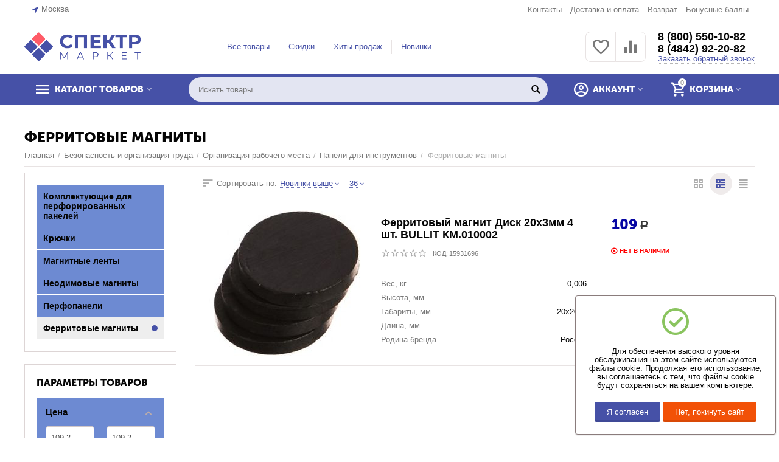

--- FILE ---
content_type: text/html; charset=utf-8
request_url: https://spektr.market/bezopasnost-i-organizaciya-truda/organizaciya-rabochego-mesta/paneli-dlya-instrumentov/ferritovye-magnity/
body_size: 18629
content:

<!DOCTYPE html>
<html 
 lang="ru" dir="ltr">
<head>
<title>Ферритовые магниты купить в интернет-магазине с доставкой — цены от 109 руб.</title>

<base href="https://spektr.market/" />
<meta http-equiv="Content-Type" content="text/html; charset=utf-8" data-ca-mode="" />
<meta name="viewport" content="initial-scale=1.0, width=device-width" />
<meta name="description" content="Ферритовые магниты в продаже в интернет-магазине компании СПЕКТР.МАРКЕТ. Выгодные цены. Характеристики, фото в каталоге. Доставка по всей России. ☎ 8 (800) 550-10-82" />

<meta name="yandex-verification" content="3d4ea419b18fd22d" />
<meta/>

<meta name="format-detection" content="telephone=no">


            <link rel="canonical" href="https://spektr.market/bezopasnost-i-organizaciya-truda/organizaciya-rabochego-mesta/paneli-dlya-instrumentov/ferritovye-magnity/" />
            



<meta property="og:type" content="website" />
<meta property="og:locale" content="ru_RU" />
<meta property="og:title" content="Ферритовые магниты купить в интернет-магазине с доставкой — цены от 109 руб." />
<meta property="og:description" content="Ферритовые магниты в продаже в интернет-магазине компании СПЕКТР.МАРКЕТ. Выгодные цены. Характеристики, фото в каталоге. Доставка по всей России. ☎ 8 (800) 550-10-82" />
<meta property="og:url" content="https://spektr.market/bezopasnost-i-organizaciya-truda/organizaciya-rabochego-mesta/paneli-dlya-instrumentov/ferritovye-magnity/" />
    
        <meta property="og:image" content=" https://spektr.market/images/logos/4863/logo-1_7ar5-af.png" />
    


<!-- Yandex.Metrika counter -->
<script type="text/javascript" >
   (function(m,e,t,r,i,k,a){m[i]=m[i]||function(){(m[i].a=m[i].a||[]).push(arguments)};
   m[i].l=1*new Date();k=e.createElement(t),a=e.getElementsByTagName(t)[0],k.async=1,k.src=r,a.parentNode.insertBefore(k,a)})
   (window, document, "script", "https://mc.yandex.ru/metrika/tag.js", "ym");

   ym(57426541, "init", {
        clickmap:true,
        trackLinks:true,
        accurateTrackBounce:true,
        webvisor:true
   });
</script>
<noscript><div><img src="https://mc.yandex.ru/watch/57426541" style="position:absolute; left:-9999px;" alt="" /></div></noscript>
<!-- /Yandex.Metrika counter -->
<link rel="apple-touch-icon" sizes="152x152" href="/touch-icon152x152.png">
<link rel="apple-touch-icon" sizes="180x180" href="/touch-icon180x180.png">
<link rel="apple-touch-icon" sizes="167x167" href="/touch-icon167x167.png">


    <link href="https://spektr.market/images/logos/4863/favicon.ico" rel="shortcut icon" type="image/x-icon" />


<link type="text/css" rel="stylesheet" href="https://spektr.market/var/cache/misc/assets/design/themes/abt__unitheme2/css/standalone.cba8eb514a5a92195c3e9f8dd8c9f4581748591372.css" />

<script type="text/javascript" data-no-defer>
(function(i,s,o,g,r,a,m){
    i['GoogleAnalyticsObject']=r;
    i[r]=i[r]||function(){(i[r].q=i[r].q||[]).push(arguments)},i[r].l=1*new Date();
    a=s.createElement(o), m=s.getElementsByTagName(o)[0];
    a.async=1;
    a.src=g;
    m.parentNode.insertBefore(a,m)
})(window,document,'script','//www.google-analytics.com/analytics.js','ga');
ga('create', 'UA-160852222-1', 'auto');
ga('send', 'pageview', '/bezopasnost-i-organizaciya-truda/organizaciya-rabochego-mesta/paneli-dlya-instrumentov/ferritovye-magnity/');
</script>


</head>

<body>
    
        
        <div class="ty-tygh   bp-tygh-container" id="tygh_container">

        <div id="ajax_overlay" class="ty-ajax-overlay"></div>
<div id="ajax_loading_box" class="ty-ajax-loading-box"></div>

        <div class="cm-notification-container notification-container">
</div>

        <div class="ty-helper-container " id="tygh_main_container">
            
                 
                
<div class="tygh-top-panel clearfix">
        <div class="container-fluid  top-grid">
                                            
                <div class="container-fluid-row">
<div class="row-fluid ">        <div class="span3  " >
                    <div class=" ty-float-left">
                
        <div class="ty-geo-maps__geolocation"
         data-ca-geo-map-location-is-location-detected="false"
         data-ca-geo-map-location-element="location_block"
         id="geo_maps_location_block_1314"
    >
        
        

    
    

    <a id="opener_geo_maps_location_dialog_1314"
        class="cm-dialog-opener cm-dialog-auto-size ty-geo-maps__geolocation__opener"
        href="https://spektr.market/index.php?dispatch=geo_maps.customer_geolocation"         data-ca-target-id="content_geo_maps_location_dialog_1314"
                data-ca-dialog-title="Местоположение покупателя"        
        rel="nofollow"
    >
        <i class="ty-icon-location-arrow"></i>        <span class="ty-geo-maps__geolocation__opener-text">            <span data-ca-geo-map-location-element="location" class="ty-geo-maps__geolocation__location">Москва</span>
        </span>
            </a>


<div class="hidden" id="content_geo_maps_location_dialog_1314" title="Выберите ваш город">
    
</div>

    <!--geo_maps_location_block_1314--></div>

                    </div>
            </div>

    
                                        
                
        <div class="span13 top-links-grid " >
                    <div class="top-quick-links ty-float-right">
                
    

        <div class="ty-text-links-wrapper">
        <span id="sw_text_links_1317" class="ty-text-links-btn cm-combination visible-phone">
            <i class="ty-icon-short-list"></i>
            <i class="ty-icon-down-micro ty-text-links-btn__arrow"></i>
        </span>
    
        <ul id="text_links_1317" class="ty-text-links cm-popup-box ty-text-links_show_inline">
                            <li class="ty-text-links__item ty-level-0 ty-quick-menu__contacts">
                    <a class="ty-text-links__a" href="/kontakty/">Контакты</a> 
                                    </li>
                            <li class="ty-text-links__item ty-level-0 ty-quick-menu__delivery">
                    <a class="ty-text-links__a" href="https://spektr.market/oplata-i-dostavka/">Доставка и оплата</a> 
                                    </li>
                            <li class="ty-text-links__item ty-level-0">
                    <a class="ty-text-links__a" href="/vozvrat/">Возврат</a> 
                                    </li>
                            <li class="ty-text-links__item ty-level-0">
                    <a class="ty-text-links__a" href="https://spektr.market/bonusnye-bally/">Бонусные баллы</a> 
                                    </li>
                    </ul>

        </div>
    
                    </div>
            </div>
</div>
    </div>
    
    </div>

</div>

<div class="tygh-header clearfix">
        <div class="container-fluid  header-grid  advanced-header">
                                            
                <div class="container-fluid-row">
<div class="row-fluid ">        <div class="span5 top-logo-grid " >
                    <div class="top-logo ">
                <div class="ty-logo-container">
    
            <a href="https://spektr.market/" title="Спектр Маркет">
        
    



<img class="ty-pict  ty-logo-container__image cm-image" id="det_img_2109861380"  src="https://spektr.market/images/logos/4863/logo-1_7ar5-af.png"  width="773" height="190" alt="Спектр Маркет" title="Спектр Маркет"/>


    
            </a>
    </div>

                    </div>
            </div>

    
                                        
                
        <div class="span6 top-header-menu " >
                    <div class="hidden-phone ">
                


    
        <ul id="text_links_1319" class="ty-text-links">
                            <li class="ty-text-links__item ty-level-0">
                    <a class="ty-text-links__a" href="https://spektr.market/categories-catalog-ru/">Все товары</a> 
                                    </li>
                            <li class="ty-text-links__item ty-level-0">
                    <a class="ty-text-links__a" href="https://spektr.market/index.php?dispatch=products.on_sale">Скидки</a> 
                                    </li>
                            <li class="ty-text-links__item ty-level-0">
                    <a class="ty-text-links__a" href="https://spektr.market/index.php?dispatch=products.bestsellers">Хиты продаж</a> 
                                    </li>
                            <li class="ty-text-links__item ty-level-0">
                    <a class="ty-text-links__a" href="https://spektr.market/index.php?dispatch=products.newest">Новинки</a> 
                                    </li>
                    </ul>

    
                    </div>
            </div>

    
                                        
                
        <div class="span5 top-phones " >
                    <div class="top-buttons-grid hidden-phone ">
                
        <div class="ut2-compared-products" id="abt__ut2_compared_products">
        <a class="cm-tooltip ty-compare__a " href="https://spektr.market/compare/" rel="nofollow" title="Просмотреть Список сравнения"><i class="ut2-icon-baseline-equalizer"></i></a>
        <!--abt__ut2_compared_products--></div>

        <div class="ut2-wishlist-count" id="abt__ut2_wishlist_count">
        <a class="cm-tooltip ty-wishlist__a " href="https://spektr.market/wishlist/" rel="nofollow" title="Просмотреть список отложенных товаров"><i class="ut2-icon-baseline-favorite-border"></i></a>
        <!--abt__ut2_wishlist_count--></div>

                    </div><div class="top-phones-grid ">
                <div class="ty-wysiwyg-content"  data-ca-live-editor-object-id="0" data-ca-live-editor-object-type=""><div class="ut2-pn">
	<div class="ut2-pn__items">
<a href="tel:+78005501082">8 (800) 550-10-82</a>
<a href="tel:+74842922082">8 (4842) 92-20-82</a>
	</div>
	<div class="ut2-pn__link">
		    




    
    

    <a id="opener_call_request_1321"
        class="cm-dialog-opener cm-dialog-auto-size "
         href="#"        data-ca-target-id="content_call_request_1321"
                data-ca-dialog-title="Заказать обратный звонок"        
        rel="nofollow"
    >
                <span >Заказать обратный звонок</span>
            </a>


<div class="hidden" id="content_call_request_1321" title="Заказать обратный звонок">
        <div id="call_request_1321">

<form name="call_requests_form_main" id="form_call_request_1321" action="https://spektr.market/" method="post" class="cm-ajax cm-ajax-full-render cm-processing-personal-data" data-ca-processing-personal-data-without-click="true" >

<input type="hidden" name="result_ids" value="call_request_1321" />
<input type="hidden" name="return_url" value="index.php?dispatch=categories.view&amp;category_id=36784" />
<input type="hidden" name="company_id" value="" />


<div class="ty-control-group">
    <label class="ty-control-group__title" for="call_data_call_request_1321_name">Ваше имя</label>
    <input id="call_data_call_request_1321_name" size="50" class="ty-input-text-full" type="text" name="call_data[name]" value="" />
</div>

<div class="ty-control-group">
    <label for="call_data_call_request_1321_phone" class="ty-control-group__title cm-mask-phone-label cm-required">Телефон</label>
    <input id="call_data_call_request_1321_phone" class="ty-input-text-full cm-mask-phone ty-inputmask-bdi" size="50" type="text" name="call_data[phone]" value="" data-enable-custom-mask="true" />
</div>


    <div class="ty-control-group">
        <label for="call_data_call_request_1321_convenient_time_from" class="ty-control-group__title">Удобное время</label>
        <bdi>
            <input id="call_data_call_request_1321_convenient_time_from" class="ty-input-text cm-cr-mask-time" size="6" type="text" name="call_data[time_from]" value="" placeholder="09:00" /> -
            <input id="call_data_call_request_1321_convenient_time_to" class="ty-input-text cm-cr-mask-time" size="6" type="text" name="call_data[time_to]" value="" placeholder="20:00" />
        </bdi>
    </div>




                        
        <div class="ty-gdpr-agreement">
            <label
                for="gdpr_agreements_call_requests_1321"
                id="gdpr_agreements_call_requests_1321_label"
                class="cm-gdpr-check-agreement checkbox ty-gdpr-agreement--label"
            >
                <input
                    type="checkbox"
                    id="gdpr_agreements_call_requests_1321"
                    name="gdpr_agreements[call_requests]"
                    value="Y"
                    class="cm-agreement checkbox"
                                                        />
                Я согласен на обработку своих персональных данных в соответствии с <a href="/politika-konfidencialnosti/" target="_blank" style="text-decoration:underline;">политикой конфиденциальности</a>
                <i class="ty-icon-help-circle ty-gdpr-agreement--icon"></i>
            </label>
        </div>

        <!-- Inline script moved to the bottom of the page -->
    
    <div id="gdpr_tooltip_gdpr_agreements_call_requests_1321_label"
    class="tooltip cm-gdpr-tooltip arrow-down ty-gdpr-tooltip ty-gdpr-tooltip--light center"
    data-ce-gdpr-target-elem="gdpr_agreements_call_requests_1321_label">
    <span class="tooltip-arrow"></span>
    <button type="button" class="cm-gdpr-tooltip--close close ty-gdpr-tooltip--close">×</button>
    <div class="ty-gdpr-tooltip-content">
        
        <p>Мы используем ваши данные, чтобы впоследствии связаться с Вами по поводу Вашего запроса или для обсуждения заказа. Данные хранятся в нашей системе и доступны некоторым нашим сотрудникам (или продавцам, у которых сделан заказ) до тех пор, пока вы не отзовёте своё согласие. Если вы хотите, чтобы Ваши персональные данные были удалены, отправьте письмо по адресу man@spektr.market.</p> <p>Если Вы считаете, что Ваши персональные данные используются не по назначению, Вы имеете право обратиться с жалобой в надзорный орган. Мы обязаны сообщить Вам об этом праве, однако мы не планируем использовать Ваши данные не по назначению.</p>
        

    </div>
</div>


<div class="cm-block-add-subscribe">
</div>

<div class="buttons-container">
        
 
    <button  class="ty-btn__primary ty-btn__big cm-form-dialog-closer ty-btn ty-btn" type="submit" name="dispatch[call_requests.request]" ><span><span>Отправить</span></span></button>


</div>

<input type="hidden" name="security_hash" class="cm-no-hide-input" value="d0092f6594f7acde707fd0269f2523b8" /></form>

<!--call_request_1321--></div>


</div>
	</div>
</div></div>
                    </div>
            </div>
</div>
    </div>
                                        
                <div class="container-fluid-row container-fluid-row-full-width top-menu-grid">
<div class="row-fluid ">        <div class="span16 " >
                    <div class="row-fluid ">        <div class="span11 top-left-grid " >
                    <div class="row-fluid ">        <div class="span6 menu-grid " >
                    <div class="ty-dropdown-box   top-menu-grid-vetrtical">
        <div id="sw_dropdown_1323" class="ty-dropdown-box__title cm-combination ">
            
                            <a>КАТАЛОГ ТОВАРОВ</a>
                        

        </div>
        <div id="dropdown_1323" class="cm-popup-box ty-dropdown-box__content hidden">
            

<div class="ut2-menu__inbox"><ul class="ty-menu__items cm-responsive-menu"><li class="ty-menu__item cm-menu-item-responsive first-lvl"><a class="ty-menu__item-toggle ty-menu__menu-btn visible-phone cm-responsive-menu-toggle"><i class="ut2-icon-outline-expand_more"></i></a><a href="https://spektr.market/avtoservisnoe-oborudovanie/" class="ty-menu__item-link a-first-lvl"><div class="menu-lvl-ctn "><span><bdi>Автосервисное оборудование</bdi></span><i class="icon-right-dir ut2-icon-outline-arrow_forward"></i></div></a>
                                            <div class="abt__ut2_am ty-menu__submenu" id="topmenu_114_1323_2962129091_ru_desktop"></div>
                        
                                                </li>
        <li class="ty-menu__item cm-menu-item-responsive ty-menu__item-active first-lvl"><a class="ty-menu__item-toggle ty-menu__menu-btn visible-phone cm-responsive-menu-toggle"><i class="ut2-icon-outline-expand_more"></i></a><a href="https://spektr.market/bezopasnost-i-organizaciya-truda/" class="ty-menu__item-link a-first-lvl"><div class="menu-lvl-ctn "><span><bdi>Безопасность и организация труда</bdi></span><i class="icon-right-dir ut2-icon-outline-arrow_forward"></i></div></a>
                                            <div class="abt__ut2_am ty-menu__submenu" id="topmenu_114_1323_3265927618_ru_desktop"></div>
                        
                                                </li>
        <li class="ty-menu__item cm-menu-item-responsive first-lvl"><a class="ty-menu__item-toggle ty-menu__menu-btn visible-phone cm-responsive-menu-toggle"><i class="ut2-icon-outline-expand_more"></i></a><a href="https://spektr.market/vse-dlya-sada/" class="ty-menu__item-link a-first-lvl"><div class="menu-lvl-ctn "><span><bdi>Все для сада</bdi></span><i class="icon-right-dir ut2-icon-outline-arrow_forward"></i></div></a>
                                            <div class="abt__ut2_am ty-menu__submenu" id="topmenu_114_1323_465831220_ru_desktop"></div>
                        
                                                </li>
        <li class="ty-menu__item cm-menu-item-responsive first-lvl"><a class="ty-menu__item-toggle ty-menu__menu-btn visible-phone cm-responsive-menu-toggle"><i class="ut2-icon-outline-expand_more"></i></a><a href="https://spektr.market/instrument/" class="ty-menu__item-link a-first-lvl"><div class="menu-lvl-ctn "><span><bdi>Инструмент</bdi></span><i class="icon-right-dir ut2-icon-outline-arrow_forward"></i></div></a>
                                            <div class="abt__ut2_am ty-menu__submenu" id="topmenu_114_1323_2102700579_ru_desktop"></div>
                        
                                                </li>
        <li class="ty-menu__item cm-menu-item-responsive first-lvl"><a class="ty-menu__item-toggle ty-menu__menu-btn visible-phone cm-responsive-menu-toggle"><i class="ut2-icon-outline-expand_more"></i></a><a href="https://spektr.market/klimaticheskoe-oborudovanie/" class="ty-menu__item-link a-first-lvl"><div class="menu-lvl-ctn "><span><bdi>Климатическое оборудование</bdi></span><i class="icon-right-dir ut2-icon-outline-arrow_forward"></i></div></a>
                                            <div class="abt__ut2_am ty-menu__submenu" id="topmenu_114_1323_1919422760_ru_desktop"></div>
                        
                                                </li>
        <li class="ty-menu__item cm-menu-item-responsive first-lvl"><a class="ty-menu__item-toggle ty-menu__menu-btn visible-phone cm-responsive-menu-toggle"><i class="ut2-icon-outline-expand_more"></i></a><a href="https://spektr.market/kliningovoe-oborudovanie/" class="ty-menu__item-link a-first-lvl"><div class="menu-lvl-ctn "><span><bdi>Клининговое оборудование</bdi></span><i class="icon-right-dir ut2-icon-outline-arrow_forward"></i></div></a>
                                            <div class="abt__ut2_am ty-menu__submenu" id="topmenu_114_1323_4187538646_ru_desktop"></div>
                        
                                                </li>
        <li class="ty-menu__item cm-menu-item-responsive first-lvl"><a class="ty-menu__item-toggle ty-menu__menu-btn visible-phone cm-responsive-menu-toggle"><i class="ut2-icon-outline-expand_more"></i></a><a href="https://spektr.market/krepezh/" class="ty-menu__item-link a-first-lvl"><div class="menu-lvl-ctn "><span><bdi>Крепеж</bdi></span><i class="icon-right-dir ut2-icon-outline-arrow_forward"></i></div></a>
                                            <div class="abt__ut2_am ty-menu__submenu" id="topmenu_114_1323_919869081_ru_desktop"></div>
                        
                                                </li>
        <li class="ty-menu__item cm-menu-item-responsive first-lvl"><a class="ty-menu__item-toggle ty-menu__menu-btn visible-phone cm-responsive-menu-toggle"><i class="ut2-icon-outline-expand_more"></i></a><a href="https://spektr.market/rashodnye-materialy/" class="ty-menu__item-link a-first-lvl"><div class="menu-lvl-ctn "><span><bdi>Расходные материалы</bdi></span><i class="icon-right-dir ut2-icon-outline-arrow_forward"></i></div></a>
                                            <div class="abt__ut2_am ty-menu__submenu" id="topmenu_114_1323_3403687565_ru_desktop"></div>
                        
                                                </li>
        <li class="ty-menu__item cm-menu-item-responsive first-lvl"><a class="ty-menu__item-toggle ty-menu__menu-btn visible-phone cm-responsive-menu-toggle"><i class="ut2-icon-outline-expand_more"></i></a><a href="https://spektr.market/ruchnoy-instrument/" class="ty-menu__item-link a-first-lvl"><div class="menu-lvl-ctn "><span><bdi>Ручной инструмент</bdi></span><i class="icon-right-dir ut2-icon-outline-arrow_forward"></i></div></a>
                                            <div class="abt__ut2_am ty-menu__submenu" id="topmenu_114_1323_2309396110_ru_desktop"></div>
                        
                                                </li>
        <li class="ty-menu__item cm-menu-item-responsive first-lvl"><a class="ty-menu__item-toggle ty-menu__menu-btn visible-phone cm-responsive-menu-toggle"><i class="ut2-icon-outline-expand_more"></i></a><a href="https://spektr.market/santehnika/" class="ty-menu__item-link a-first-lvl"><div class="menu-lvl-ctn "><span><bdi>Сантехника</bdi></span><i class="icon-right-dir ut2-icon-outline-arrow_forward"></i></div></a>
                                            <div class="abt__ut2_am ty-menu__submenu" id="topmenu_114_1323_2391195231_ru_desktop"></div>
                        
                                                </li>
        <li class="ty-menu__item cm-menu-item-responsive first-lvl"><a class="ty-menu__item-toggle ty-menu__menu-btn visible-phone cm-responsive-menu-toggle"><i class="ut2-icon-outline-expand_more"></i></a><a href="javascript:void(0)" class="ty-menu__item-link a-first-lvl"><div class="menu-lvl-ctn "><span><bdi>Силовая техника</bdi></span><i class="icon-right-dir ut2-icon-outline-arrow_forward"></i></div></a>
                                            <div class="abt__ut2_am ty-menu__submenu" id="topmenu_114_1323_3965655459_ru_desktop"></div>
                        
                                                </li>
        <li class="ty-menu__item cm-menu-item-responsive first-lvl"><a class="ty-menu__item-toggle ty-menu__menu-btn visible-phone cm-responsive-menu-toggle"><i class="ut2-icon-outline-expand_more"></i></a><a href="https://spektr.market/skladskoe-oborudovanie/" class="ty-menu__item-link a-first-lvl"><div class="menu-lvl-ctn "><span><bdi>Складское оборудование</bdi></span><i class="icon-right-dir ut2-icon-outline-arrow_forward"></i></div></a>
                                            <div class="abt__ut2_am ty-menu__submenu" id="topmenu_114_1323_323160784_ru_desktop"></div>
                        
                                                </li>
        <li class="ty-menu__item cm-menu-item-responsive first-lvl"><a class="ty-menu__item-toggle ty-menu__menu-btn visible-phone cm-responsive-menu-toggle"><i class="ut2-icon-outline-expand_more"></i></a><a href="https://spektr.market/specodezhda-i-siz/" class="ty-menu__item-link a-first-lvl"><div class="menu-lvl-ctn "><span><bdi>Спецодежда и СИЗ</bdi></span><i class="icon-right-dir ut2-icon-outline-arrow_forward"></i></div></a>
                                            <div class="abt__ut2_am ty-menu__submenu" id="topmenu_114_1323_4287405441_ru_desktop"></div>
                        
                                                </li>
        <li class="ty-menu__item cm-menu-item-responsive first-lvl"><a class="ty-menu__item-toggle ty-menu__menu-btn visible-phone cm-responsive-menu-toggle"><i class="ut2-icon-outline-expand_more"></i></a><a href="https://spektr.market/stanki/" class="ty-menu__item-link a-first-lvl"><div class="menu-lvl-ctn "><span><bdi>Станки</bdi></span><i class="icon-right-dir ut2-icon-outline-arrow_forward"></i></div></a>
                                            <div class="abt__ut2_am ty-menu__submenu" id="topmenu_114_1323_2509863868_ru_desktop"></div>
                        
                                                </li>
        <li class="ty-menu__item cm-menu-item-responsive first-lvl"><a class="ty-menu__item-toggle ty-menu__menu-btn visible-phone cm-responsive-menu-toggle"><i class="ut2-icon-outline-expand_more"></i></a><a href="https://spektr.market/stroitelnoe-oborudovanie/" class="ty-menu__item-link a-first-lvl"><div class="menu-lvl-ctn "><span><bdi>Строительное оборудование</bdi></span><i class="icon-right-dir ut2-icon-outline-arrow_forward"></i></div></a>
                                            <div class="abt__ut2_am ty-menu__submenu" id="topmenu_114_1323_3685201401_ru_desktop"></div>
                        
                                                </li>
        <li class="ty-menu__item cm-menu-item-responsive first-lvl"><a class="ty-menu__item-toggle ty-menu__menu-btn visible-phone cm-responsive-menu-toggle"><i class="ut2-icon-outline-expand_more"></i></a><a href="https://spektr.market/stroitelnye-materialy/" class="ty-menu__item-link a-first-lvl"><div class="menu-lvl-ctn "><span><bdi>Строительные материалы</bdi></span><i class="icon-right-dir ut2-icon-outline-arrow_forward"></i></div></a>
                                            <div class="abt__ut2_am ty-menu__submenu" id="topmenu_114_1323_1703447521_ru_desktop"></div>
                        
                                                </li>
        <li class="ty-menu__item cm-menu-item-responsive first-lvl"><a class="ty-menu__item-toggle ty-menu__menu-btn visible-phone cm-responsive-menu-toggle"><i class="ut2-icon-outline-expand_more"></i></a><a href="https://spektr.market/tovary-dlya-ofisa-i-doma/" class="ty-menu__item-link a-first-lvl"><div class="menu-lvl-ctn "><span><bdi>Товары для офиса и дома</bdi></span><i class="icon-right-dir ut2-icon-outline-arrow_forward"></i></div></a>
                                            <div class="abt__ut2_am ty-menu__submenu" id="topmenu_114_1323_2224094473_ru_desktop"></div>
                        
                                                </li>
        <li class="ty-menu__item cm-menu-item-responsive first-lvl last"><a class="ty-menu__item-toggle ty-menu__menu-btn visible-phone cm-responsive-menu-toggle"><i class="ut2-icon-outline-expand_more"></i></a><a href="https://spektr.market/elektrika-i-svet/" class="ty-menu__item-link a-first-lvl"><div class="menu-lvl-ctn "><span><bdi>Электрика и свет</bdi></span><i class="icon-right-dir ut2-icon-outline-arrow_forward"></i></div></a>
                                            <div class="abt__ut2_am ty-menu__submenu" id="topmenu_114_1323_3374766858_ru_desktop"></div>
                        
                                                </li>
                

    </ul>
    </div>
    
    <!-- Inline script moved to the bottom of the page -->



        </div>
    </div>
            </div>


                                        
            
        <div class="span10 search-grid " >
                    <div class="top-search ">
                <div class="ty-search-block">
    <form action="https://spektr.market/" name="search_form" method="get">
        <input type="hidden" name="match" value="all" />
        <input type="hidden" name="subcats" value="Y" />
        <input type="hidden" name="pcode_from_q" value="Y" />
        <input type="hidden" name="pshort" value="Y" />
        <input type="hidden" name="pfull" value="Y" />
        <input type="hidden" name="pname" value="Y" />
        <input type="hidden" name="pkeywords" value="Y" />
        <input type="hidden" name="search_performed" value="Y" />

        


        <input type="text" name="q" value="" id="search_input" title="Искать товары" class="ty-search-block__input cm-hint" /><button title="Найти" class="ty-search-magnifier" type="submit"><i class="ty-icon-search"></i></button>
<input type="hidden" name="dispatch" value="products.search" />
        
    <input type="hidden" name="security_hash" class="cm-no-hide-input" value="d0092f6594f7acde707fd0269f2523b8" /></form>
</div>

                    </div>
            </div>
</div>
            </div>


                                        
            
        <div class="span5 account-cart-grid " >
                    <div class="ut2-top-cart-content ty-float-right">
                
    <div class="ty-dropdown-box" id="cart_status_1325">
        <div id="sw_dropdown_1325" class="ty-dropdown-box__title cm-combination">
        <a href="https://spektr.market/cart/" class="ac-title ty-hand">
            
                                    <i class="ut2-icon-outline-cart empty"><span class="ty-minicart-count ty-hand empty">0</span></i><span>Корзина<i class="ut2-icon-outline-expand_more"></i></span>
                            

        </a>
        </div>
        <div id="dropdown_1325" class="cm-popup-box ty-dropdown-box__content ty-dropdown-box__content--cart hidden">
            
                <div class="cm-cart-content cm-cart-content-thumb cm-cart-content-delete">
                        <div class="ty-cart-items">
                                                            <div class="ty-cart-items__empty ty-center">Корзина пуста</div>
                                                        
                            
                                                        

                            
                        </div>

                                            <div class="cm-cart-buttons ty-cart-content__buttons buttons-container hidden">
                            <div class="ty-float-left">
                                <a href="https://spektr.market/cart/" rel="nofollow" class="ty-btn ty-btn__secondary">Корзина</a>
                            </div>
                                                            <div class="ty-float-right">
                                                
 

    <a href="https://spektr.market/checkout/"  class="ty-btn ty-btn__primary " ><i class="ty-icon-ok"></i><span>Оформить заказ</span></a>


                                </div>
                                                    </div>
                    
                </div>
            

        </div>
    <!--cart_status_1325--></div>


                    </div><div class="ut2-top-my-account ty-float-right">
                
<div class="ty-dropdown-box" id="account_info_1326">
    <div id="sw_dropdown_115" class="ty-dropdown-box__title cm-combination">
        <div>
            
                <a class="ac-title">
	                <i class="ut2-icon-outline-account-circle"></i>
                    <span >Аккаунт<i class="ut2-icon-outline-expand_more"></i></span>
                </a>
            

        </div>
    </div>

    <div id="dropdown_115" class="cm-popup-box ty-dropdown-box__content hidden">

                <ul class="ty-account-info">
            
                            <li class="ty-account-info__item ty-dropdown-box__item"><a class="ty-account-info__a underlined" href="https://spektr.market/orders/" rel="nofollow">Заказы</a></li>
                                                        <li class="ty-account-info__item ty-dropdown-box__item"><a class="ty-account-info__a underlined" href="https://spektr.market/compare/" rel="nofollow">Список сравнения</a></li>
                            

<li class="ty-account-info__item ty-dropdown-box__item"><a class="ty-account-info__a" href="https://spektr.market/wishlist/" rel="nofollow">Отложенные товары</a></li>
        </ul>

                    <div class="ty-account-info__orders updates-wrapper track-orders" id="track_orders_block_1326">
                <form action="https://spektr.market/" method="POST" class="cm-ajax cm-post cm-ajax-full-render" name="track_order_quick">
                    <input type="hidden" name="result_ids" value="track_orders_block_*" />
                    <input type="hidden" name="return_url" value="index.php?dispatch=categories.view&amp;category_id=36784" />

                    <div class="ty-account-info__orders-txt">Отслеживание заказа</div>

                    <div class="ty-account-info__orders-input ty-control-group ty-input-append">
                        <label for="track_order_item1326" class="cm-required hidden">Отслеживание заказа</label>
                        <input type="text" size="20" class="ty-input-text cm-hint" id="track_order_item1326" name="track_data" value="Номер заказа/E-mail" />
                        <button title="Выполнить" class="ty-btn-go" type="submit"><i class="ty-btn-go__icon ty-icon-right-dir"></i></button>
<input type="hidden" name="dispatch" value="orders.track_request" />
                        
                    </div>
                <input type="hidden" name="security_hash" class="cm-no-hide-input" value="d0092f6594f7acde707fd0269f2523b8" /></form>
                <!--track_orders_block_1326--></div>
        
        <div class="ty-account-info__buttons buttons-container">
                            <a href="https://spektr.market/login/?return_url=index.php%3Fdispatch%3Dcategories.view%26category_id%3D36784" data-ca-target-id="login_block1326" class="cm-dialog-opener cm-dialog-auto-size ty-btn ty-btn__secondary" rel="nofollow">Войти</a><a href="https://spektr.market/profiles-add/" rel="nofollow" class="ty-btn ty-btn__primary">Регистрация</a>
                <div  id="login_block1326" class="hidden" title="Войти">
                    <div class="ty-login-popup">
                        


    <div id="popup1326_login_popup_form_container">
            <form name="popup1326_form" action="https://spektr.market/" method="post" class="cm-ajax cm-ajax-full-render">
                    <input type="hidden" name="result_ids" value="popup1326_login_popup_form_container" />
            <input type="hidden" name="login_block_id" value="popup1326" />
            <input type="hidden" name="quick_login" value="1" />
        
        <input type="hidden" name="return_url" value="index.php?dispatch=categories.view&amp;category_id=36784" />
        <input type="hidden" name="redirect_url" value="index.php?dispatch=categories.view&amp;category_id=36784" />

        
        <div class="ty-control-group">
            <label for="login_popup1326" class="ty-login__filed-label ty-control-group__label cm-required cm-trim cm-email">E-mail</label>
            <input type="text" id="login_popup1326" name="user_login" size="30" value="" class="ty-login__input cm-focus" />
        </div>

        <div class="ty-control-group ty-password-forgot">
            <label for="psw_popup1326" class="ty-login__filed-label ty-control-group__label ty-password-forgot__label cm-required">Пароль</label><a href="https://spektr.market/index.php?dispatch=auth.recover_password" class="ty-password-forgot__a"  tabindex="5">Забыли пароль?</a>
            <input type="password" id="psw_popup1326" name="password" size="30" value="" class="ty-login__input" maxlength="32" />
        </div>

                    
            <div class="ty-login-reglink ty-center">
                <a class="ty-login-reglink__a" href="https://spektr.market/profiles-add/" rel="nofollow">Создать учетную запись</a>
            </div>
        
        

        
        
            <div class="buttons-container clearfix">
                <div class="ty-float-right">
                        
 
    <button  class="ty-btn__login ty-btn__secondary ty-btn" type="submit" name="dispatch[auth.login]" ><span><span>Войти</span></span></button>


                </div>
                <div class="ty-login__remember-me">
                    <label for="remember_me_popup1326" class="ty-login__remember-me-label"><input class="checkbox" type="checkbox" name="remember_me" id="remember_me_popup1326" value="Y" />Запомнить</label>
                </div>
            </div>
        

    <input type="hidden" name="security_hash" class="cm-no-hide-input" value="d0092f6594f7acde707fd0269f2523b8" /></form>

    <!--popup1326_login_popup_form_container--></div>

                    </div>
                </div>
                    </div>
<!--account_info_1326--></div>
</div>
                    </div>
            </div>
</div>
            </div>
</div>
    </div>
    
    </div>

</div>

<div class="tygh-content clearfix">
        <div class="container-fluid  cat-content-grid">
                                            
                                        
                <div class="container-fluid-row container-fluid-row-full-width ut2__subcategories">
<div class="row-fluid ">        <div class="span16 ut2-top" >
                    <div class="ut2-extra-block-title">
    
        <h1 class="ty-mainbox-title2">Ферритовые магниты
</h1>
    
   
	<div id="breadcrumbs_141">

            <div class="ty-breadcrumbs clearfix">
            <a href="https://spektr.market/" class="ty-breadcrumbs__a"><bdi>Главная</bdi></a><span class="ty-breadcrumbs__slash">/</span><a href="https://spektr.market/bezopasnost-i-organizaciya-truda/" class="ty-breadcrumbs__a"><bdi>Безопасность и организация труда</bdi></a><span class="ty-breadcrumbs__slash">/</span><a href="https://spektr.market/bezopasnost-i-organizaciya-truda/organizaciya-rabochego-mesta/" class="ty-breadcrumbs__a"><bdi>Организация рабочего места</bdi></a><span class="ty-breadcrumbs__slash">/</span><a href="https://spektr.market/bezopasnost-i-organizaciya-truda/organizaciya-rabochego-mesta/paneli-dlya-instrumentov/" class="ty-breadcrumbs__a"><bdi>Панели для инструментов</bdi></a><span class="ty-breadcrumbs__slash">/</span><span class="ty-breadcrumbs__current"><bdi>Ферритовые магниты</bdi></span>
        </div>

                <!-- Inline script moved to the bottom of the page -->
            <!--breadcrumbs_141--></div>



</div>
            </div>
</div>
    </div>
                                        
                                        
                <div class="container-fluid-row">
<div class="row-fluid ">        <div class="span9 main-content-grid  " >
                    <div class="ut2-cat-container reverse">
	            <div class="ab__sf_cat_desc" ></div>
        
        <div class="cat-view-grid" id="category_products_12">
            

                                                                                                
                                    


	
	
			
					
		
	

    <!-- Inline script moved to the bottom of the page -->

            
    <div class="ty-pagination-container cm-pagination-container" id="pagination_contents">

    
    

    
    
            
<div class="ty-sort-container">
    
<div class="ut2-selected-product-filters cm-product-filters"id="selected_filters_144"><!--selected_filters_144--></div>


    
<div class="ut2-sorting-wrap">
    
<div class="ty-sort-dropdown">
	<div class="ut2-sort-label">Сортировать по:</div>
    <a id="sw_elm_sort_fields" class="ty-sort-dropdown__wrapper cm-combination"><span>Новинки выше</span><i class="ut2-icon-outline-expand_more"></i></a>
    <ul id="elm_sort_fields" class="ty-sort-dropdown__content cm-popup-box hidden">
                                                                                                                                                                                                                                                                                                                                                                                                                                                                                                                                                                                                                                                                                                                                                                                                                                                                                                                                                                                                                                <li class="sort-by-product-asc ty-sort-dropdown__content-item">
                        <a class="cm-ajax cm-ajax-full-render ty-sort-dropdown__content-item-a" data-ca-target-id="pagination_contents" href="https://spektr.market/bezopasnost-i-organizaciya-truda/organizaciya-rabochego-mesta/paneli-dlya-instrumentov/ferritovye-magnity/?sort_by=product&amp;sort_order=asc" rel="nofollow">От А до Я</a>
                    </li>
                                                                                                                                                <li class="sort-by-product-desc ty-sort-dropdown__content-item">
                        <a class="cm-ajax cm-ajax-full-render ty-sort-dropdown__content-item-a" data-ca-target-id="pagination_contents" href="https://spektr.market/bezopasnost-i-organizaciya-truda/organizaciya-rabochego-mesta/paneli-dlya-instrumentov/ferritovye-magnity/?sort_by=product&amp;sort_order=desc" rel="nofollow">От Я до А</a>
                    </li>
                                                                                                                                                                                                                                                <li class="sort-by-price-asc ty-sort-dropdown__content-item">
                        <a class="cm-ajax cm-ajax-full-render ty-sort-dropdown__content-item-a" data-ca-target-id="pagination_contents" href="https://spektr.market/bezopasnost-i-organizaciya-truda/organizaciya-rabochego-mesta/paneli-dlya-instrumentov/ferritovye-magnity/?sort_by=price&amp;sort_order=asc" rel="nofollow">Дешевые выше</a>
                    </li>
                                                                                                                                                <li class="sort-by-price-desc ty-sort-dropdown__content-item">
                        <a class="cm-ajax cm-ajax-full-render ty-sort-dropdown__content-item-a" data-ca-target-id="pagination_contents" href="https://spektr.market/bezopasnost-i-organizaciya-truda/organizaciya-rabochego-mesta/paneli-dlya-instrumentov/ferritovye-magnity/?sort_by=price&amp;sort_order=desc" rel="nofollow">Дорогие выше</a>
                    </li>
                                                                                                                                                                                                                                                                                                                                                        <li class="sort-by-popularity-desc ty-sort-dropdown__content-item">
                        <a class="cm-ajax cm-ajax-full-render ty-sort-dropdown__content-item-a" data-ca-target-id="pagination_contents" href="https://spektr.market/bezopasnost-i-organizaciya-truda/organizaciya-rabochego-mesta/paneli-dlya-instrumentov/ferritovye-magnity/?sort_by=popularity&amp;sort_order=desc" rel="nofollow">Популярные выше</a>
                    </li>
                                                                                                                                                                                                                                                                                                                                                                                                                                                                                                                                                                                                                                                                                                                                                                                                                                                                                                                                                                                                            </ul>
</div>



<div class="ty-sort-dropdown" style="margin-right: 10px;">
<a id="sw_elm_pagination_steps" class="ty-sort-dropdown__wrapper cm-combination cm-tooltip" title="36 На страницу"><span>36</span><i class="ut2-icon-outline-expand_more"></i></a>
    <ul id="elm_pagination_steps" class="ty-sort-dropdown__content cm-popup-box hidden">
                            <li class="ty-sort-dropdown__content-item">
                <a class="cm-ajax cm-ajax-full-render ty-sort-dropdown__content-item-a" href="https://spektr.market/bezopasnost-i-organizaciya-truda/organizaciya-rabochego-mesta/paneli-dlya-instrumentov/ferritovye-magnity/?items_per_page=16" data-ca-target-id="pagination_contents" rel="nofollow">16 На страницу</a>
            </li>
                                    <li class="ty-sort-dropdown__content-item">
                <a class="cm-ajax cm-ajax-full-render ty-sort-dropdown__content-item-a" href="https://spektr.market/bezopasnost-i-organizaciya-truda/organizaciya-rabochego-mesta/paneli-dlya-instrumentov/ferritovye-magnity/?items_per_page=32" data-ca-target-id="pagination_contents" rel="nofollow">32 На страницу</a>
            </li>
                                                    <li class="ty-sort-dropdown__content-item">
                <a class="cm-ajax cm-ajax-full-render ty-sort-dropdown__content-item-a" href="https://spektr.market/bezopasnost-i-organizaciya-truda/organizaciya-rabochego-mesta/paneli-dlya-instrumentov/ferritovye-magnity/?items_per_page=64" data-ca-target-id="pagination_contents" rel="nofollow">64 На страницу</a>
            </li>
                                    <li class="ty-sort-dropdown__content-item">
                <a class="cm-ajax cm-ajax-full-render ty-sort-dropdown__content-item-a" href="https://spektr.market/bezopasnost-i-organizaciya-truda/organizaciya-rabochego-mesta/paneli-dlya-instrumentov/ferritovye-magnity/?items_per_page=128" data-ca-target-id="pagination_contents" rel="nofollow">128 На страницу</a>
            </li>
                    </ul>
</div>

<div class="ty-sort-container__views-icons">
                    <a class="ty-sort-container__views-a cm-ajax-full-render cm-ajax " data-ca-target-id="pagination_contents" href="https://spektr.market/bezopasnost-i-organizaciya-truda/organizaciya-rabochego-mesta/paneli-dlya-instrumentov/ferritovye-magnity/?sort_by=timestamp&amp;sort_order=desc&amp;layout=products_multicolumns" rel="nofollow">
        <i class="ty-icon-products-multicolumns"></i>
    </a>
                    <a class="ty-sort-container__views-a cm-ajax-full-render cm-ajax active" data-ca-target-id="pagination_contents" href="https://spektr.market/bezopasnost-i-organizaciya-truda/organizaciya-rabochego-mesta/paneli-dlya-instrumentov/ferritovye-magnity/?sort_by=timestamp&amp;sort_order=asc&amp;layout=products_without_options" rel="nofollow">
        <i class="ty-icon-products-without-options"></i>
    </a>
                    <a class="ty-sort-container__views-a cm-ajax-full-render cm-ajax " data-ca-target-id="pagination_contents" href="https://spektr.market/bezopasnost-i-organizaciya-truda/organizaciya-rabochego-mesta/paneli-dlya-instrumentov/ferritovye-magnity/?sort_by=timestamp&amp;sort_order=desc&amp;layout=short_list" rel="nofollow">
        <i class="ty-icon-short-list"></i>
    </a>
</div>
</div>
</div>

    
    
    <div id="categories_view_pagination_contents">
                    
        
                                    
            

    
    




































            <div class="ty-product-list clearfix" data-ut2-load-more="first-item">

                                <form action="https://spektr.market/" method="post" name="product_form_1219265" enctype="multipart/form-data" class="cm-disable-empty-files  cm-ajax cm-ajax-full-render cm-ajax-status-middle ">
<input type="hidden" name="result_ids" value="cart_status*,wish_list*,checkout*,account_info*,abt__ut2_wishlist_count" />
<input type="hidden" name="redirect_url" value="index.php?dispatch=categories.view&amp;category_id=36784" />
<input type="hidden" name="product_data[1219265][product_id]" value="1219265" />

                                
                <div class="ut2-pl__image" style="width: 270px;">
                                                                                
            
                    
                    <div class="ut2-pl__list-buttons">
                                                    
<a class="
	ut2-add-to-wish 		 cm-submit	 cm-tooltip"

     title="Добавить в список отложенных товаров"     id="button_wishlist_1219265"     data-ca-dispatch="dispatch[wishlist.add..1219265]"    >
    <i class="ut2-icon-baseline-favorite"></i>    </a>
                                                                            
    
                        	
    <a	class="
	ut2-add-to-compare cm-ajax cm-ajax-full-render         cm-tooltip"
     title="Добавить в список сравнения"     data-ca-target-id="comparison_list,account_info*,abt__ut2_compared_products"     rel="nofollow"     href="https://spektr.market/index.php?dispatch=product_features.add_product&amp;product_id=1219265&amp;redirect_url=index.php%3Fdispatch%3Dcategories.view%26category_id%3D36784">

    <i class="ut2-icon-baseline-equalizer"></i>        </a>

                                            </div>
                    
                    
                    <div class="cm-reload-1219265 image-reload" id="list_image_update_1219265">
                                                    <a href="https://spektr.market/bezopasnost-i-organizaciya-truda/organizaciya-rabochego-mesta/paneli-dlya-instrumentov/ferritovye-magnity/ferritovyy-magnit-disk-20h3mm-4-sht.-bullit-km.010002/">
                            <input type="hidden" name="image[list_image_update_1219265][link]" value="https://spektr.market/bezopasnost-i-organizaciya-truda/organizaciya-rabochego-mesta/paneli-dlya-instrumentov/ferritovye-magnity/ferritovyy-magnit-disk-20h3mm-4-sht.-bullit-km.010002/" />
                        
                        <input type="hidden" name="image[list_image_update_1219265][data]" value="1219265,270,270,product" />
                                    
    
    


                                                                        
                                        
                                                                        
                                        
                                                                        
                                        
            <img class="ty-pict   cm-image" id="det_img_1219265"  src="[data-uri]" data-src="https://spektr.market/images/thumbnails/270/240/detailed/10605/0_x4hq-je.jpg"  alt="Ферритовый магнит Диск 20х3мм 4 шт. BULLIT КМ.010002 " title="Ферритовый магнит Диск 20х3мм 4 шт. BULLIT КМ.010002 " data-srcset="https://spektr.market/images/thumbnails/540/480/detailed/10605/0_x4hq-je.jpg 2x"/>



                                                    </a>
                                            <!--list_image_update_1219265--></div>
                    

                </div>
                
                <div class="ut2-pl__content">
                
                                        
                                        

                    <div class="ut2-pl__info" style="min-height: 240px">
                        <div class="ut2-pl__item-name">
                                                        <bdi>
            <a href="https://spektr.market/bezopasnost-i-organizaciya-truda/organizaciya-rabochego-mesta/paneli-dlya-instrumentov/ferritovye-magnity/ferritovyy-magnit-disk-20h3mm-4-sht.-bullit-km.010002/" class="product-title" title="Ферритовый магнит Диск 20х3мм 4 шт. BULLIT КМ.010002" >Ферритовый магнит Диск 20х3мм 4 шт. BULLIT КМ.010002</a>    

</bdi>
                        </div>
                        
                        <div class="ut2-pl__extra-block clearfix">
														
                            
                            	<div class="ut2-pl__rating no-rating">
                                	
								

								


								
								                                                                        	                                        	<span class="ty-nowrap ty-stars"><i class="ty-icon-star-empty"></i><i class="ty-icon-star-empty"></i><i class="ty-icon-star-empty"></i><i class="ty-icon-star-empty"></i><i class="ty-icon-star-empty"></i></span>
                                                                                                            
                                </div>
							

 
                                        
        <div class="ty-control-group ty-sku-item cm-hidden-wrapper" id="sku_update_1219265">
            <input type="hidden" name="appearance[show_sku]" value="1" />
                            <label class="ty-control-group__label" id="sku_1219265">КОД:</label>
                        <span class="ty-control-group__item cm-reload-1219265" id="product_code_1219265">15931696<!--product_code_1219265--></span>
        </div>
        

                            </div>
                        
						                                                    <div class="ut2-pl__description">                                
                                                        <div ></div>
            
                            </div>                                        
                                                
                        


    


						                            <div class="ut2-pl__feature">
                                                                
                    <div class="cm-reload-1219265" id="product_features_update_1219265">
            <input type="hidden" name="appearance[show_features]" value="1" />
            

    <em>    <span class="ty-control-group"><span class="ty-product-feature__label"><em>Вес, кг</em></span><span><em>0,006</em></span></span></em><em>    <span class="ty-control-group"><span class="ty-product-feature__label"><em>Высота, мм</em></span><span><em>3</em></span></span></em><em>    <span class="ty-control-group"><span class="ty-product-feature__label"><em>Габариты, мм</em></span><span><em>20х20х3</em></span></span></em><em>    <span class="ty-control-group"><span class="ty-product-feature__label"><em>Длина, мм</em></span><span><em>20</em></span></span></em><em>    <span class="ty-control-group"><span class="ty-product-feature__label"><em>Родина бренда</em></span><span><em>Россия</em></span></span></em>
        <!--product_features_update_1219265--></div>
    


                            </div>
                        
                    </div>
                    
                    <div class="ut2-pl__control">

                        <div class="ut2-pl__price 	pr-col">
                            <div>
                                                                            <span class="cm-reload-1219265" id="old_price_update_1219265">
            <input type="hidden" name="appearance[show_old_price]" value="1" />
            
                        

        <!--old_price_update_1219265--></span>
                                    
                                                                    <span class="cm-reload-1219265 ty-price-update" id="price_update_1219265">
        <input type="hidden" name="appearance[show_price_values]" value="1" />
        <input type="hidden" name="appearance[show_price]" value="1" />
                                
			<span class="ty-price" id="line_discounted_price_1219265"><bdi><span id="sec_discounted_price_1219265" class="ty-price-num">109</span>&nbsp;<span class="ty-price-num"><span class="ty-rub">Р</span></span></bdi></span>
	

                        <!--price_update_1219265--></span>

                            </div>
                            <div>
                                                                            <span class="cm-reload-1219265" id="line_discount_update_1219265">
            <input type="hidden" name="appearance[show_price_values]" value="1" />
            <input type="hidden" name="appearance[show_list_discount]" value="1" />
                    <!--line_discount_update_1219265--></span>
    

                                                                    
							</div>
                        </div>
                     
                                                    <div class="ty-product-list__option">
                                                                        <div class="cm-reload-1219265 js-product-options-1219265" id="product_options_update_1219265">
        <input type="hidden" name="appearance[show_product_options]" value="1" />
        
                                                        

<input type="hidden" name="appearance[details_page]" value="" />
    <input type="hidden" name="additional_info[get_icon]" value="1" />
    <input type="hidden" name="additional_info[get_detailed]" value="1" />
    <input type="hidden" name="additional_info[get_additional]" value="1" />
    <input type="hidden" name="additional_info[get_options]" value="1" />
    <input type="hidden" name="additional_info[get_discounts]" value="1" />
    <input type="hidden" name="additional_info[get_features]" value="" />
    <input type="hidden" name="additional_info[get_extra]" value="" />
    <input type="hidden" name="additional_info[get_taxed_prices]" value="1" />
    <input type="hidden" name="additional_info[get_for_one_product]" value="" />
    <input type="hidden" name="additional_info[detailed_params]" value="1" />
    <input type="hidden" name="additional_info[features_display_on]" value="C" />
    <input type="hidden" name="additional_info[get_active_options]" value="" />
    <input type="hidden" name="additional_info[get_variation_info]" value="1" />
    <input type="hidden" name="additional_info[get_variation_features_variants]" value="1" />
    <input type="hidden" name="additional_info[get_variation_name]" value="1" />
    <input type="hidden" name="additional_info[get_product_type]" value="" />


<!-- Inline script moved to the bottom of the page -->

        

    <!--product_options_update_1219265--></div>
    
                            </div>

                                                        
    <div class="cm-reload-1219265 stock-wrap" id="product_amount_update_1219265">
        <input type="hidden" name="appearance[show_product_amount]" value="1" />
                                                            <!--product_amount_update_1219265--></div>
   
    


                            
                                                        <div class="ut2-pl__qty">
                                                                    
        <div class="cm-reload-1219265" id="qty_update_1219265">
        <input type="hidden" name="appearance[show_qty]" value="" />
        <input type="hidden" name="appearance[capture_options_vs_qty]" value="" />
                            
                    <input type="hidden" name="product_data[1219265][amount]" value="1" />
                <!--qty_update_1219265--></div>
    


                            </div>
                                                    
                                                    
            



                                                    

                                                <div class="cm-reload-1219265 " id="add_to_cart_update_1219265">
<input type="hidden" name="appearance[show_add_to_cart]" value="1" />
<input type="hidden" name="appearance[show_list_buttons]" value="" />
<input type="hidden" name="appearance[but_role]" value="action" />
<input type="hidden" name="appearance[quick_view]" value="" />

<span class="ty-qty-out-of-stock ty-control-group__item" id="out_of_stock_info_1219265"><i class="ut2-icon-outline_off-circle"></i>Нет в наличии</span>


<!--add_to_cart_update_1219265--></div>

                    </div>
                

                </div>
                                <input type="hidden" name="security_hash" class="cm-no-hide-input" value="d0092f6594f7acde707fd0269f2523b8" /></form>

            </div>
                    

        
    <!--categories_view_pagination_contents--></div>

    
    
            


    <!--pagination_contents--></div>
    
    



                                
                        <!--category_products_12--></div>
    </div>
            </div>

    
                                        
                
        <div class="span7 side-grid ut2-bottom" >
                    <div class="ty-sidebox-important ut2-subcategories-block hidden-phone">
        <div class="ty-sidebox-important__title">
            
                            <span class="ty-sidebox-important__title-wrapper">Уточнить категорию</span>
                        

        </div>
        <div class="ty-sidebox-important__body">        <ul class="ut2-subcategories clearfix">

        
        
        
        
        
                                                        <li class="ut2-item level-0">
                        <a href="https://spektr.market/bezopasnost-i-organizaciya-truda/organizaciya-rabochego-mesta/paneli-dlya-instrumentov/komplektuyuschie-dlya-perforirovannyh-paneley/">
                            <span >Комплектующие для перфорированных панелей</span>
                        </a>
                    </li>
                                                                <li class="ut2-item level-0">
                        <a href="https://spektr.market/bezopasnost-i-organizaciya-truda/organizaciya-rabochego-mesta/paneli-dlya-instrumentov/kryuchki/">
                            <span >Крючки</span>
                        </a>
                    </li>
                                                                <li class="ut2-item level-0">
                        <a href="https://spektr.market/bezopasnost-i-organizaciya-truda/organizaciya-rabochego-mesta/paneli-dlya-instrumentov/magnitnye-lenty/">
                            <span >Магнитные ленты</span>
                        </a>
                    </li>
                                                                <li class="ut2-item level-0">
                        <a href="https://spektr.market/bezopasnost-i-organizaciya-truda/organizaciya-rabochego-mesta/paneli-dlya-instrumentov/neodimovye-magnity/">
                            <span >Неодимовые магниты</span>
                        </a>
                    </li>
                                                                <li class="ut2-item level-0">
                        <a href="https://spektr.market/bezopasnost-i-organizaciya-truda/organizaciya-rabochego-mesta/paneli-dlya-instrumentov/perfopaneli/">
                            <span >Перфопанели</span>
                        </a>
                    </li>
                                                                <li class="ut2-item level-0 ut2-current-item">
                        <span >Ферритовые магниты</span>
                    </li>

                    
                                        
                                        </ul>
</div>
    </div><div class="ty-sidebox-important ut2-filters hidden-phone">
        <h3 class="ty-sidebox-important__title">
            
                            <span class="ty-sidebox__title-wrapper">Параметры товаров</span>
                        

        </h3>
        <div class="ty-sidebox-important__body">
<!-- Inline script moved to the bottom of the page -->

        

<div class="cm-product-filters"
    data-ca-target-id="product_filters_*,selected_filters_*,products_search_*,category_products_*,currencies_*,languages_*"
    data-ca-base-url="https://spektr.market/bezopasnost-i-organizaciya-truda/organizaciya-rabochego-mesta/paneli-dlya-instrumentov/ferritovye-magnity/"
    data-ca-tooltip-class = "ty-product-filters__tooltip"
    data-ca-tooltip-right-class = "ty-product-filters__tooltip--right"
    data-ca-tooltip-mobile-class = "ty-tooltip--mobile"
    data-ca-tooltip-layout-selector = "[data-ca-tooltip-layout='true']"
    data-ce-tooltip-events-tooltip = "mouseenter"
    id="product_filters_33">
<div class="ty-product-filters__wrapper" data-ca-product-filters="wrapper" >


    
                    
                    
        
    <div class="ty-product-filters__block">
        <div id="sw_content_33_1" class="ty-product-filters__switch cm-combination-filter_33_1 open cm-save-state cm-ss-reverse">
            <span class="ty-product-filters__title">Цена</span>
            <i class="ty-product-filters__switch-down ty-icon-down-open"></i>
            <i class="ty-product-filters__switch-right ty-icon-up-open"></i>
        </div>
		
                                    <!-- Inline script moved to the bottom of the page -->


<div id="content_33_1" class="cm-product-filters-checkbox-container ty-price-slider  ">
    <p class="ty-price-slider__inputs">
        <bdi class="ty-price-slider__bidi-container">
            <span class="ty-price-slider__filter-prefix"></span>
            <input type="text"
                class="ty-price-slider__input-text"
                id="slider_33_1_left"
                name="left_33_1"
                value="109.2"
                                    disabled="disabled"
                                data-ca-previous-value="109.2"/>
            <span class="ty-rub">Р</span>
        </bdi>
        &nbsp;–&nbsp;
        <bdi class="ty-price-slider__bidi-container">
            <span class="ty-price-slider__filter-prefix"></span>
            <input type="text"
                class="ty-price-slider__input-text"
                id="slider_33_1_right"
                name="right_33_1"
                value="109.2"
                                    disabled="disabled"
                                data-ca-previous-value="109.2"/>
            <span class="ty-rub">Р</span>
        </bdi>
    </p>
        <div id="slider_33_1" class="ty-range-slider cm-range-slider">
            <ul class="ty-range-slider__wrapper">
                <li class="ty-range-slider__item" style="left: 0%;">
                    <span class="ty-range-slider__num">
                                                <span>&lrm;<bdi><span>109.2</span></bdi><span class="ty-rub">Р</span></span>
                                            </span>
                </li>
                <li class="ty-range-slider__item" style="left: 100%;">
                    <span class="ty-range-slider__num">
                                                <span>&lrm;<bdi><span>109.2</span></bdi><span class="ty-rub">Р</span></span>
                                            </span>
                </li>
            </ul>
        </div>

        <input id="elm_checkbox_slider_33_1" data-ca-filter-id="1" class="cm-product-filters-checkbox hidden" type="checkbox" name="product_filters[1]" value=""  />

        
        <input type="hidden" id="slider_33_1_json" value='{
            "disabled": true,
            "min": 109.2,
            "max": 109.2,
            "left": 109.2,
            "right": 109.2,
            "step": 0.01,
            "extra": "RUB"
        }' />
        
</div>

                            

    </div>
    

    
                    
                    
        
    <div class="ty-product-filters__block">
        <div id="sw_content_33_2068" class="ty-product-filters__switch cm-combination-filter_33_2068 open cm-save-state cm-ss-reverse">
            <span class="ty-product-filters__title">Бренд</span>
            <i class="ty-product-filters__switch-down ty-icon-down-open"></i>
            <i class="ty-product-filters__switch-right ty-icon-up-open"></i>
        </div>
		
                    <ul class="ty-product-filters " id="content_33_2068">

    
    
                        <li class="ty-product-filters__item-more">
                <ul id="ranges_33_2068" style="max-height: 310px;" class="ty-product-filters__variants cm-filter-table" data-ca-input-id="elm_search_33_2068" data-ca-clear-id="elm_search_clear_33_2068" data-ca-empty-id="elm_search_empty_33_2068">

                                        <li class="cm-product-filters-checkbox-container ty-product-filters__group">
                        

                                                            <input class="cm-product-filters-checkbox"
                                       type="checkbox"
                                                                              name="product_filters[2068]"
                                       data-ca-filter-id="2068"
                                       value="1314041"
                                       id="elm_checkbox_33_2068_1314041"
                                        >

                            <label  for="elm_checkbox_33_2068_1314041"><span>Bullit</span></label>
                                            </li>
                                    </ul>

                            </li>
                <p id="elm_search_empty_33_2068" class="ty-product-filters__no-items-found hidden">По этим критериям поиска ничего не найдено</p>
    </ul>

                

    </div>
    

    
                    
                    
        
    <div class="ty-product-filters__block">
        <div id="sw_content_33_2" class="ty-product-filters__switch cm-combination-filter_33_2 open cm-save-state cm-ss-reverse">
            <span class="ty-product-filters__title">В наличии</span>
            <i class="ty-product-filters__switch-down ty-icon-down-open"></i>
            <i class="ty-product-filters__switch-right ty-icon-up-open"></i>
        </div>
		
                    <ul class="ty-product-filters " id="content_33_2">

    
    
                        <li class="ty-product-filters__item-more">
                <ul id="ranges_33_2" style="max-height: 310px;" class="ty-product-filters__variants cm-filter-table" data-ca-input-id="elm_search_33_2" data-ca-clear-id="elm_search_clear_33_2" data-ca-empty-id="elm_search_empty_33_2">

                                        <li class="cm-product-filters-checkbox-container ty-product-filters__group">
                        

                                                            <input class="cm-product-filters-checkbox"
                                       type="checkbox"
                                                                              name="product_filters[2]"
                                       data-ca-filter-id="2"
                                       value="Y"
                                       id="elm_checkbox_33_2_Y"
                                        >

                            <label  for="elm_checkbox_33_2_Y"><span>В наличии</span></label>
                                            </li>
                                    </ul>

                            </li>
                <p id="elm_search_empty_33_2" class="ty-product-filters__no-items-found hidden">По этим критериям поиска ничего не найдено</p>
    </ul>

                

    </div>
    

    
                    
                    
        
    <div class="ty-product-filters__block">
        <div id="sw_content_33_9139" class="ty-product-filters__switch cm-combination-filter_33_9139 open cm-save-state cm-ss-reverse">
            <span class="ty-product-filters__title">Ширина, мм</span>
            <i class="ty-product-filters__switch-down ty-icon-down-open"></i>
            <i class="ty-product-filters__switch-right ty-icon-up-open"></i>
        </div>
		
                    <ul class="ty-product-filters " id="content_33_9139">

    
    
                        <li class="ty-product-filters__item-more">
                <ul id="ranges_33_9139" style="max-height: 310px;" class="ty-product-filters__variants cm-filter-table" data-ca-input-id="elm_search_33_9139" data-ca-clear-id="elm_search_clear_33_9139" data-ca-empty-id="elm_search_empty_33_9139">

                                        <li class="cm-product-filters-checkbox-container ty-product-filters__group">
                        

                                                            <input class="cm-product-filters-checkbox"
                                       type="checkbox"
                                                                              name="product_filters[9139]"
                                       data-ca-filter-id="9139"
                                       value="1349470"
                                       id="elm_checkbox_33_9139_1349470"
                                        >

                            <label  for="elm_checkbox_33_9139_1349470"><span>20</span></label>
                                            </li>
                                    </ul>

                            </li>
                <p id="elm_search_empty_33_9139" class="ty-product-filters__no-items-found hidden">По этим критериям поиска ничего не найдено</p>
    </ul>

                

    </div>
    


<div class="ty-product-filters__tools clearfix hidden" data-ca-product-filters="tools">
    <a href="https://spektr.market/bezopasnost-i-organizaciya-truda/organizaciya-rabochego-mesta/paneli-dlya-instrumentov/ferritovye-magnity/" rel="nofollow" class="ty-btn ty-product-filters__reset-button cm-ajax cm-ajax-full-render cm-history" data-ca-event="ce.filtersinit" data-ca-scroll=".ty-mainbox-title" data-ca-target-id="product_filters_*,selected_filters_*,products_search_*,category_products_*,currencies_*,languages_*"><i class="ty-product-filters__reset-icon ty-icon-cw"></i> Сбросить</a>
</div>

</div>
<!--product_filters_33--></div>

<div data-ca-tooltip-layout="true" class="hidden">
    <button type="button" data-ca-scroll=".ty-mainbox-title" class="cm-scroll ty-tooltip--link ty-tooltip--filter"><span class="tooltip-arrow"></span></button>
</div></div>
    </div>
            </div>
</div>
    </div>
                                        
                                        
    
    </div>

</div>


<div class="tygh-footer clearfix" id="tygh_footer">
        <div class="container-fluid  ty-footer-grid">
                                            
                <div class="container-fluid-row container-fluid-row-full-width ty-footer-menu b-top">
<div class="row-fluid ">        <div class="span16 " >
                    <div class="row-fluid ">        <div class="span4 my-account-grid " >
                    <div class="ty-footer ty-float-left">
        <div class="ty-footer-general__header  cm-combination" id="sw_footer-general_81">
            
                            <span>Моя учетная запись</span>
                        

        <i class="ty-footer-menu__icon-open ty-icon-down-open"></i>
        <i class="ty-footer-menu__icon-hide ty-icon-up-open"></i>
        </div>
        <div class="ty-footer-general__body" id="footer-general_81"><ul id="account_info_links_1329">
    <li class="ty-footer-menu__item"><a href="https://spektr.market/login/" rel="nofollow">Войти</a></li>
    <li class="ty-footer-menu__item"><a href="https://spektr.market/profiles-add/" rel="nofollow">Создать учетную запись</a></li>
<!--account_info_links_1329--></ul></div>
    </div>
            </div>


                                        
            
        <div class="span4 demo-store-grid " >
                    <div class="ty-footer footer-no-wysiwyg ty-float-left">
        <div class="ty-footer-general__header  cm-combination" id="sw_footer-general_116">
            
                            <span>СПЕКТР.МАРКЕТ</span>
                        

        <i class="ty-footer-menu__icon-open ty-icon-down-open"></i>
        <i class="ty-footer-menu__icon-hide ty-icon-up-open"></i>
        </div>
        <div class="ty-footer-general__body" id="footer-general_116"><div class="ty-wysiwyg-content"  data-ca-live-editor-object-id="0" data-ca-live-editor-object-type=""><ul id="demo_store_links">
<li class="ty-footer-menu__item"><a href="/o-nas/" rel="nofollow">О нас</a></li>
<li class="ty-footer-menu__item"><a href="/oplata-i-dostavka/" rel="nofollow">Доставка и оплата</a></li>
<li class="ty-footer-menu__item"><a href="https://spektr.market/gift-certificates/" rel="nofollow">Подарочные сертификаты</a></li>
<li class="ty-footer-menu__item"><a href="/index.php?dispatch=product_features.view_all&amp;filter_id=2068" rel="nofollow">Торговые марки</a></li>
<li class="ty-footer-menu__item"><a href="https://spektr.market/sitemap/">Карта сайта</a></li>
</ul></div></div>
    </div>
            </div>


                                        
            
        <div class="span4 customer-service-grid " >
                    <div class="ty-footer footer-no-wysiwyg ty-float-left">
        <div class="ty-footer-general__header  cm-combination" id="sw_footer-general_84">
            
                            <span>Покупательский сервис</span>
                        

        <i class="ty-footer-menu__icon-open ty-icon-down-open"></i>
        <i class="ty-footer-menu__icon-hide ty-icon-up-open"></i>
        </div>
        <div class="ty-footer-general__body" id="footer-general_84"><div class="ty-wysiwyg-content"  data-ca-live-editor-object-id="0" data-ca-live-editor-object-type=""><ul id="customer_service_links">
<li class="ty-footer-menu__item"><a href="https://spektr.market/wishlist/" rel="nofollow">Отложенные товары</a></li>
<li class="ty-footer-menu__item"><a href="https://spektr.market/compare/" rel="nofollow">Список сравнения</a></li>
<li class="ty-footer-menu__item"><a href="/oferta/" rel="nofollow">Публичная оферта</a></li>
<li class="ty-footer-menu__item"><a href="/soglasie/" rel="nofollow">Согласие на обработку персональных данных</a></li>
<li class="ty-footer-menu__item"><a href="/politika-konfidencialnosti/" rel="nofollow">Политика конфиденциальности</a></li>
</ul></div></div>
    </div>
            </div>


                                        
            
        <div class="span4 about-grid " >
                    <div class="ty-footer footer-no-wysiwyg ty-float-left">
        <div class="ty-footer-general__header  cm-combination" id="sw_footer-general_18">
            
                            <span>Контакты</span>
                        

        <i class="ty-footer-menu__icon-open ty-icon-down-open"></i>
        <i class="ty-footer-menu__icon-hide ty-icon-up-open"></i>
        </div>
        <div class="ty-footer-general__body" id="footer-general_18"><div class="ty-wysiwyg-content"  data-ca-live-editor-object-id="0" data-ca-live-editor-object-type=""><ul id="customer_service_links">
<li class="ty-footer-menu__item"><a href="/kontakty/" rel="nofollow">Все контакты и карта проезда</a></li>
<li class="ty-footer-menu__item"><a href="tel:+78005501082" rel="nofollow" target="_blank">8 (800) 550-10-82 (звонок бесплатный)</a></li>
<li class="ty-footer-menu__item"><a href="tel:+74842922082" rel="nofollow" target="_blank">8 (4842) 92-20-82</a></li>
<li class="ty-footer-menu__item"><a href="mailto:man@spektr.market" class="ty-exception__links-a greeny" rel="nofollow">man@spektr.market</a></li>
<li class="ty-footer-menu__item">Режим работы: ПН-ПТ 9:00 – 17:00</li>
</ul></div></div>
    </div>
            </div>
</div>
            </div>
</div>
    </div>
                                        
                <div class="container-fluid-row">
<div class="row-fluid ">        <div class="span16 ty-footer-grid__full-width footer-copyright " >
                    <div class="row-fluid ">        <div class="span16  " >
                    <div class=" ty-float-left">
                <p class="bottom-copyright">
    &copy;
            2010 -
    
    2026 СПЕКТР.МАРКЕТ. 
</p>
                    </div>
            </div>
</div>
            </div>
</div>
    </div>
    
    </div>

</div>



            

        <!--tygh_main_container--></div>

        
<div id="hw_cookie_law" class="hw_cookie_position_right">
<p><center>Для обеспечения высокого уровня обслуживания на этом сайте используются файлы cookie. Продолжая его использование, вы соглашаетесь с тем, что файлы cookie будут сохраняться на вашем компьютере.</center></p>
<a class="hw_cookie-hw-button" onclick="return fn_hw_cookie_law_activate();">Я согласен</a> <a class="hw_cookie-hw-button_red" href="https://ya.ru/" rel="nofollow">Нет, покинуть сайт</a>
</div>
    <!-- Inline script moved to the bottom of the page -->

        <!--tygh_container--></div>

        <script type="text/javascript" src="https://spektr.market/js/lib/jquery/jquery-3.5.1.min.js?ver=1759441353" ></script>
<script type="text/javascript" src="https://spektr.market/js/lib/jquery/jquery-migrate-3.3.0.min.js?ver=1759441353" ></script>

<script type="text/javascript" src="https://spektr.market/var/cache/misc/assets/js/tygh/scripts-7699ce5994ec38782e1c8b6481474f741748591372.js"></script>
<script type="text/javascript">
(function(_, $) {

    _.tr({
        cannot_buy: 'Невозможно купить этот товар с выбранными вариантами опций',
        no_products_selected: 'Товары не выбраны',
        error_no_items_selected: 'Нет выбранных элементов! Для выполнения этого действия должен быть выбран хотя бы один элемент.',
        delete_confirmation: 'Вы уверены, что хотите удалить выбранные записи?',
        text_out_of_stock: 'Нет в наличии',
        items: 'шт.',
        text_required_group_product: 'Пожалуйста, выберите товар для указанной группы [group_name]',
        save: 'Сохранить',
        close: 'Закрыть',
        notice: 'Оповещение',
        warning: 'Предупреждение',
        error: 'Ошибка',
        empty: 'Пусто',
        text_are_you_sure_to_proceed: 'Вы уверены, что хотите продолжить?',
        text_invalid_url: 'Вы ввели неправильную ссылку',
        error_validator_email: 'Email в поле <b>[field]<\/b> неверен.',
        error_validator_phone: 'Неверный номер телефона в поле <b>[field]<\/b>. Правильный формат: (555) 555-55-55.',
        error_validator_phone_mask: 'Недопустимый номер телефона в поле <b>[field]<\/b>.',
        error_validator_integer: 'Значение поля <b>[field]<\/b> неправильное. Значение должно быть целым числом.',
        error_validator_multiple: 'Поле <b>[field]<\/b> не имеет выбранных параметров.',
        error_validator_password: 'Пароли в полях <b>[field2]<\/b> и <b>[field]<\/b> не совпадают.',
        error_validator_required: 'Поле <b>[field]<\/b> обязательное.',
        error_validator_zipcode: 'Неверный почтовый индекс в поле <b>[field]<\/b>. Правильный формат: [extra].',
        error_validator_message: 'Значение поля <b>[field]<\/b> - неправильно.',
        text_page_loading: 'Загрузка... ваш запрос выполняется, пожалуйста, подождите.',
        error_ajax: 'Ой, произошла ошибка ([error]). Пожалуйста, попробуйте еще раз.',
        text_changes_not_saved: 'Сделанные изменения не были сохранены.',
        text_data_changed: 'Сделанные изменения не были сохранены.Нажмите OK, чтобы продолжить, или Cancel, чтобы остаться на странице.',
        placing_order: 'Идет размещение заказа',
        file_browser: 'Найти файл',
        browse: 'Найти...',
        more: 'Еще',
        text_no_products_found: 'Товары не найдены',
        cookie_is_disabled: 'Для совершения покупок пожалуйста, <a href=\"http://www.wikihow.com/Enable-Cookies-in-Your-Internet-Web-Browser\" target=\"_blank\">разрешите принимать cookie<\/a> в своем браузере',
        insert_image: 'Добавить изображение',
        image_url: 'URL изображения',
        loading: 'Загрузка...'
    });

    $.extend(_, {
        index_script: 'index.php',
        changes_warning: /*'Y'*/'N',
        currencies: {
            'primary': {
                'decimals_separator': '.',
                'thousands_separator': '&nbsp;',
                'decimals': '0'
            },
            'secondary': {
                'decimals_separator': '.',
                'thousands_separator': '&nbsp;',
                'decimals': '0',
                'coefficient': '1.00000'
            }
        },
        default_editor: 'redactor2',
        default_previewer: 'owl',
        current_path: '',
        current_location: 'https://spektr.market',
        images_dir: 'https://spektr.market/design/themes/responsive/media/images',
        notice_displaying_time: 0,
        cart_language: 'ru',
        language_direction: 'ltr',
        default_language: 'ru',
        cart_prices_w_taxes: false,
        regexp: [],
        current_url: 'https://spektr.market/bezopasnost-i-organizaciya-truda/organizaciya-rabochego-mesta/paneli-dlya-instrumentov/ferritovye-magnity/',
        current_host: 'spektr.market',
        init_context: '',
        phone_validation_mode: 'international_format',
        hash_of_available_countries: 'bfdebee47398bea28d1506086baee9d7'
    });

    
    
        $(document).ready(function(){
            $.runCart('C');
        });

    
            _.security_hash = 'd0092f6594f7acde707fd0269f2523b8';
    }(Tygh, Tygh.$));
</script>
<script type="text/javascript">(function(_, $) {$.extend(_, {abt__ut2: {settings: {"general":{"lazy_load":"Y","brand_feature_id":"8480","blog_page_id":"","menu_min_height":"0px","enable_fixed_header_panel":"Y","price_format":"default","check_clone_theme":"Y"},"category":{"show_subcategories":"N","description_position":"bottom"},"features":{"description_position":"bottom"},"product_list":{"show_gallery":"N","limit_product_variations":"10","decolorate_out_of_stock_products":"N","products_multicolumns":{"grid_item_height":{"desktop":"","tablet":"","mobile":""},"show_sku":{"desktop":"N","tablet":"N","mobile":"N"},"show_qty":{"desktop":"Y","tablet":"N","mobile":"N"},"show_buttons":{"desktop":"Y","tablet":"N","mobile":"N"},"show_buttons_on_hover":{"desktop":"Y","tablet":"N","mobile":"N"},"grid_item_bottom_content":{"desktop":"features","tablet":"none","mobile":"none"},"show_brand_logo":{"desktop":"N","tablet":"N","mobile":"N"},"show_you_save":{"desktop":"Y","tablet":"N","mobile":"N"}},"products_without_options":{"show_sku":{"desktop":"Y","tablet":"Y","mobile":"Y"},"show_amount":{"desktop":"Y","tablet":"Y","mobile":"Y"},"show_qty":{"desktop":"Y","tablet":"Y","mobile":"Y"},"grid_item_bottom_content":{"desktop":"features_and_variations","tablet":"none","mobile":"none"},"show_options":{"desktop":"Y","tablet":"Y","mobile":"Y"},"show_brand_logo":{"desktop":"Y","tablet":"Y","mobile":"Y"}},"short_list":{"show_sku":{"desktop":"Y","tablet":"Y","mobile":"N"},"show_qty":{"desktop":"Y","tablet":"Y","mobile":"Y"},"show_button":{"desktop":"Y","tablet":"Y","mobile":"Y"},"show_button_quick_view":{"desktop":"N","tablet":"N","mobile":"N"},"show_button_wishlist":{"desktop":"Y","tablet":"Y","mobile":"Y"},"show_button_compare":{"desktop":"Y","tablet":"N","mobile":"N"}},"show_fixed_filters_button":{"desktop":"N","tablet":"N","mobile":"Y"},"max_features":{"desktop":"5","tablet":"5","mobile":"5"},"price_display_format":"col","show_rating":"Y","default_products_view":{"desktop":"products_without_options","tablet":"products_without_options","mobile":"products_without_options"}},"products":{"view":{"show_qty":{"desktop":"Y","tablet":"Y","mobile":"Y"},"show_sku":{"desktop":"Y","tablet":"Y","mobile":"Y"},"show_features":{"desktop":"Y","tablet":"Y","mobile":"Y"},"show_short_description":{"desktop":"Y","tablet":"Y","mobile":"Y"},"show_sticky_add_to_cart":{"desktop":"N","tablet":"N","mobile":"Y"},"show_brand_logo":{"desktop":"Y","tablet":"Y","mobile":"N"},"brand_link_behavior":"to_category_with_filter"},"custom_block_id":"","vendor":{"show_name_as_link":{"desktop":"Y","tablet":"Y","mobile":"Y"},"show_logo":{"desktop":"Y","tablet":"Y","mobile":"Y"},"truncate_short_description":{"desktop":"90","tablet":"90","mobile":"90"},"show_phone":{"desktop":"Y","tablet":"Y","mobile":"Y"},"show_ask_question_link":{"desktop":"Y","tablet":"Y","mobile":"Y"}},"addon_buy_together":{"view":"as_block_above_tabs"},"addon_required_products":{"list_type":{"desktop":"grid_list","tablet":"grid_list","mobile":"grid_list"},"item_quantity":{"desktop":"4","tablet":2,"mobile":2}},"addon_social_buttons":{"view":{"desktop":"N","tablet":"N","mobile":"N"}}},"load_more":{"product_list":"Y","blog":"Y","mode":"on_button_click","before_end":"300px"},"addons":{"wishlist_products":{"item_quantity":{"desktop":"4","tablet":2,"mobile":2}},"call_requests":{"item_button":"N"}},"vendor":{"truncate_short_description":{"desktop":"180","tablet":"180","mobile":"180"},"show_ask_question_link":{"desktop":"Y","tablet":"Y","mobile":"Y"}}},controller : 'categories',mode : 'view',device : 'desktop'}});}(Tygh, Tygh.$));</script>
<script type="text/javascript">
    Tygh.tr('buy_together_fill_the_mandatory_fields', 'Пожалуйста, выберите параметры товара перед добавлением комбинации в корзину.');
</script>
<script type="text/javascript">
var _hw_cookie_expire = 15;
</script>
<script type="text/javascript">
    (function (_, $) {
        _.geo_maps = {
            provider: 'yandex',
            api_key: '0ec25f3c-3d0f-46cd-b437-2f7a928c614e',
            yandex_commercial: false,
            language: "ru",
        };

        _.tr({
            geo_maps_google_search_bar_placeholder: 'Найти',
            geo_maps_cannot_select_location: 'По техническим причинам не удалось выбрать это местоположение. Если у вас возникнут сложности при размещении заказа, пожалуйста свяжитесь с нами.',
        });
    })(Tygh, Tygh.$);
</script>
<script type="text/javascript">
    Tygh.$(document).ready(function() {
        Tygh.$.get('https://spektr.market/index.php?dispatch=searchanise.async&no_session=Y&is_ajax=3');
    });
</script>
<script type="text/javascript">
        (function (_, $) {
            _.tr({
                error_validator_recaptcha: 'Пожалуйста, подтвердите, что вы не робот.'
            });

            $.extend(_, {
                recaptcha_settings: {
                    site_key: '6LdPMSEhAAAAAPn0_6xF5EyotRNp3dktcglTwx2M',
                    theme: 'light',
                    type: 'image',
                    size: 'normal'
                },
                google_recaptcha_v3_site_key: '',
                google_recaptcha_v2_token_param: 'g-recaptcha-response',
                google_recaptcha_v3_token_param: 'g-recaptcha-v3-token'
            });
        }(Tygh, Tygh.$));
    </script>
<script type="text/javascript">
    (function(_, $) {
        $.extend(_, {
            ab__stt: {
                settings: {"position":"bottom_right","transition":"600","icon":"arrow_1","margin_top":"0","margin_right":"10","margin_bottom":"10","margin_left":"0","font_size":"64","units":"px","font_weight":"normal","color":"color.tpl","hide_on_mobile":"Y","show_in_admin_panel":"","ab__stt_color":"#000000","code":"ABA-dnYAuffzp9sKyHEZnrPy0","build":"767","status":"A","priority":"2016","unmanaged":"0"},
                units: 'px',
                transition: 600,
            }
        });
    }(Tygh, Tygh.$));
</script>
<script type="text/javascript">
    (function (_, $) {
        _.tr({
            'ab__sm.random_char': 'абвгдежзийклмнопрстуфхцчюя',
        });

        $.extend(_, {
            ab__sm: {
                phrases: [],
                delay: 0,
            }
        });
    })(Tygh, Tygh.$);
</script>
<script type="text/javascript">(function(_, $) {$.extend(_, {ab__dotd: {current_dispatch: 'categories.view',current_promotion_id: 0,max_height: '250',more: 'Больше',less: 'Меньше',}});}(Tygh, Tygh.$));</script>
<script type="text/javascript">
    (function ( _, $ ) {
        $.extend(_, {
            ab__fn: {
                settings: {
                    load_by_ajax: 'Y'
                },
                blocks: { },
                scrollers_settings: { },
            }
        });

        _.tr({
            "ab__fn.delimeter_text": 'Показать ещё [x] из [y]',
        });
    })(Tygh, Tygh.$);
</script>
<script type="text/javascript">
</script>
<script type="text/javascript">
    (function (_, $) {
        $.ceEvent('on', 'ce.commoninit', function (context) {
            if (!Modernizr.touchevents) {
                var positionId = 3;
                if ('ltr' === 'rtl') {
                    positionId = $.ceImageZoom('translateFlyoutPositionToRtl', positionId);
                }

                $('.cm-previewer', context).each(function (i, elm) {
                    $.ceImageZoom('init', $(elm), positionId);
                });
            }
        });
    })(Tygh, Tygh.$);
</script>


<!-- Inline scripts -->
<script type="text/javascript">
            (function(_, $) {
                $.ceFormValidator('registerValidator', {
                    class_name: 'cm-gdpr-check-agreement',
                    message: 'Для продолжения требуется Ваше согласие.',
                    func: function(id) {
                        return $('#' + id).prop('checked');
                    }
                });

                $.ceEvent('on', 'ce.commoninit', function(context) {
                    $(context).find('#gdpr_agreements_call_requests_1321').on('change', function (e) {
                        var $item = $(e.target);
                        $.ceEvent('trigger', 'ce.gdpr_agreement_accepted', [$item, context]);
                    });
                });
            }(Tygh, Tygh.$));
        </script>
<script>(function(_, $) {$(document).ready(function () {var abtam = $('div.abt__ut2_am');var ids = [];abtam.each(function () {ids.push($(this).attr('id'));});$.ceAjax('request', fn_url('abt__ut2.ajax_block_upload.load_menu'), {result_ids: ids.join(','),method: 'post',hidden: true,callback: function(data) { }});});}(Tygh, Tygh.$));</script>
<script type="application/ld+json">
            {"@context":"http:\/\/schema.org","@type":"BreadcrumbList","itemListElement":[{"@type":"ListItem","position":1,"name":"\u0413\u043b\u0430\u0432\u043d\u0430\u044f","item":"https:\/\/spektr.market\/"},{"@type":"ListItem","position":2,"name":"\u0411\u0435\u0437\u043e\u043f\u0430\u0441\u043d\u043e\u0441\u0442\u044c \u0438 \u043e\u0440\u0433\u0430\u043d\u0438\u0437\u0430\u0446\u0438\u044f \u0442\u0440\u0443\u0434\u0430","item":"https:\/\/spektr.market\/bezopasnost-i-organizaciya-truda\/"},{"@type":"ListItem","position":3,"name":"\u041e\u0440\u0433\u0430\u043d\u0438\u0437\u0430\u0446\u0438\u044f \u0440\u0430\u0431\u043e\u0447\u0435\u0433\u043e \u043c\u0435\u0441\u0442\u0430","item":"https:\/\/spektr.market\/bezopasnost-i-organizaciya-truda\/organizaciya-rabochego-mesta\/"},{"@type":"ListItem","position":4,"name":"\u041f\u0430\u043d\u0435\u043b\u0438 \u0434\u043b\u044f \u0438\u043d\u0441\u0442\u0440\u0443\u043c\u0435\u043d\u0442\u043e\u0432","item":"https:\/\/spektr.market\/bezopasnost-i-organizaciya-truda\/organizaciya-rabochego-mesta\/paneli-dlya-instrumentov\/"}]}
        </script>
<script type="text/javascript" src="https://spektr.market/js/tygh/exceptions.js?ver=1759441353" ></script>
<script>
(function(_, $) {
    $.ceEvent('on', 'ce.formpre_product_form_1219265', function(frm, elm) {
        if ($('#warning_1219265').length) {
            $.ceNotification('show', {
                type: 'W', 
                title: _.tr('warning'), 
                message: _.tr('cannot_buy')
            });

            return false;
        }
            
        return true;
    });
}(Tygh, Tygh.$));
</script>
<script type="text/javascript" src="https://spektr.market/js/tygh/product_filters.js?ver=1759441353" ></script>
<script type="text/javascript" src="https://spektr.market/js/lib/jqueryuitouch/jquery.ui.touch-punch.min.js?ver=1759441353" ></script>
<script type="application/ld+json">
        {"@context":"https:\/\/schema.org","@type":"Organization","name":"\u0421\u041f\u0415\u041a\u0422\u0420.\u041c\u0410\u0420\u041a\u0415\u0422","url":"https:\/\/spektr.market\/","logo":"https:\/\/spektr.market\/images\/logos\/4863\/logo-1_7ar5-af.png","address":{"@type":"PostalAddress","postalCode":"248009","addressLocality":"\u0420\u043e\u0441\u0441\u0438\u044f, \u041a\u0430\u043b\u0443\u0436\u0441\u043a\u0430\u044f \u043e\u0431\u043b\u0430\u0441\u0442\u044c, \u0433. \u041a\u0430\u043b\u0443\u0433\u0430","streetAddress":"\u0413\u0440\u0430\u0431\u0446\u0435\u0432\u0441\u043a\u043e\u0435 \u0448\u043e\u0441\u0441\u0435, \u0434. 35\u0412"},"telephone":["+7 (4842) 92-20-82","+7 (800) 550-10-82"],"email":"man@spektr.market"}
    </script>


                    

</body>

</html>
